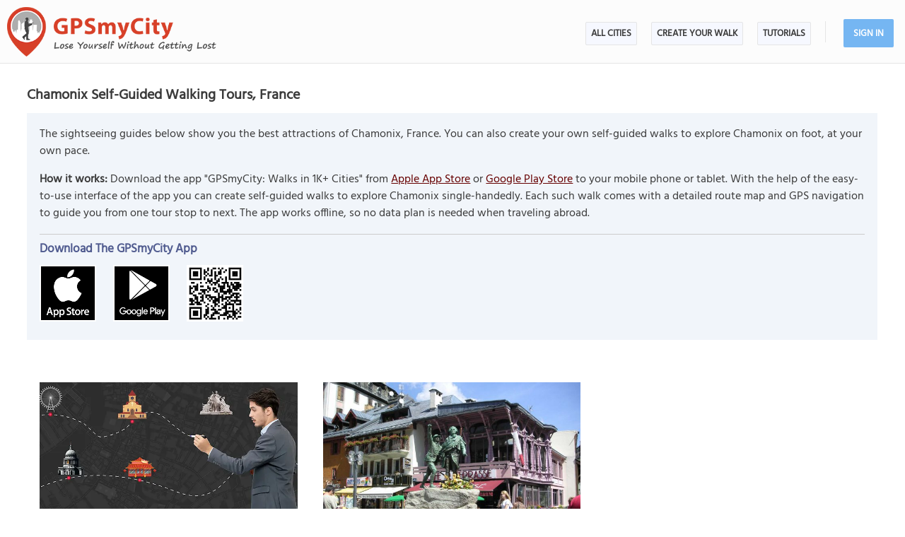

--- FILE ---
content_type: text/html; charset=UTF-8
request_url: https://www.gpsmycity.com/gps-tour-guides/chamonix-5618.html
body_size: 7184
content:
<!DOCTYPE html>
<HTML lang="en">
<HEAD>
<META http-equiv="Content-Type" content="text/html; charset=utf-8">
<TITLE>Chamonix Self-Guided Walking Tours, France</TITLE>
<META name="keywords" content="Chamonix walks, Chamonix city walks, Chamonix walking tours, Chamonix self-guided walking tours, city walks in Chamonix, walking tours in Chamonix, GPS travel guides in Chamonix/France">
<META name="description" content="Chamonix, France city guides plus the ability to create self guided city walks to explore on foot.">
<!--<META http-equiv="Last-Modified" content="Wed, 21 Jan 2026 11:06:57 GMT">-->
<META name="viewport" content="width=device-width, initial-scale=1">
<META property="og:type" content="website">
<META property="og:site_name" content="GPSmyCity">
<META property="og:title" content="Chamonix Self-Guided Walking Tours, France">
<META property="og:description" content="Chamonix, France city guides plus the ability to create self guided city walks to explore on foot.">
<META property="og:url" content="https://www.gpsmycity.com/gps-tour-guides/chamonix-5618.html">
<META property="og:image" content="https://www.gpsmycity.com/img/gd_pack/b300.webp">
<META property="og:image:type" content="image/webp">
<LINK rel="canonical" href="https://www.gpsmycity.com/gps-tour-guides/chamonix-5618.html">
<META name="apple-itunes-app" content="app-id=417207307, affiliate-data=at=1010l9wd&ct=mobile">
<LINK rel="manifest" href="/dlnk/manifest.json">
<META name="theme-color" content="#555555">
<LINK rel="shortcut icon" href="/d/favicon.ico" type="image/x-icon">
<LINK rel="icon" href="/d/favicon-96px.png" type="image/png" sizes="96x96">
<LINK rel="icon" href="/d/favicon.png" type="image/png" sizes="256x256">
<LINK rel="icon" href="/d/favicon.svg" type="image/svg+xml" sizes="512x512">
<LINK rel="apple-touch-icon" href="/d/favicon.png" type="image/png" sizes="256x256">
<LINK rel="preload" href="/d/layout_v4.css" as="style">
<LINK rel="preload" href="/d/layout_v4.js" as="script">
<LINK rel="preload" href="/d/lazysizes/lazysizes.min.js" as="script">
<LINK rel="preload" href="https://code.jquery.com/jquery-3.7.1.min.js" as="script">
<LINK rel="stylesheet" type="text/css" href="/d/layout_v4.css">
<SCRIPT type="text/javascript" src="/d/layout_v4.js"></SCRIPT>
<SCRIPT type="text/javascript" src="https://code.jquery.com/jquery-3.7.1.min.js"></SCRIPT>
<SCRIPT type="text/javascript" src="/d/lazysizes/lazysizes.min.js" async=""></SCRIPT>
<LINK rel="preload" href="/d/lazysizes/plugins/unveilhooks/ls.unveilhooks.min.js" as="script">
<SCRIPT type="text/javascript" src="/d/lazysizes/plugins/unveilhooks/ls.unveilhooks.min.js"></SCRIPT>
</HEAD>
<BODY>
<SCRIPT type="application/ld+json">
{
"@context": "https://schema.org",
"@type": ["MobileApplication", "SoftwareApplication"],
"image": "https://www.gpsmycity.com/d/favicon.png",
"name": "Chamonix Self-Guided Walking Tours, France",
"description": "Chamonix, France city guides plus the ability to create self guided city walks to explore on foot.",
"downloadURL": "https://apps.apple.com/us/app/id417207307",
"operatingSystem": "IOS",
"applicationCategory": ["TravelApplication", "Travel", "Navigation", "Maps", "Attractions", "Landmarks", "City Guides"],
"aggregateRating": {
"@type": "AggregateRating",
"ratingValue": "4.0",
"ratingCount": "2455"
},
"offers": {
"@type": "Offer",
"price": "0",
"priceCurrency": "USD"
},
"author": {
"@type": "Organization",
"url": "https://www.gpsmycity.com",
"logo": "https://www.gpsmycity.com/d/logo_gpsmycity.webp",
"name": "GPSmyCity Inc."
},
"url": "https://www.gpsmycity.com/gps-tour-guides/chamonix-5618.html",
"screenshot":["https://is1-ssl.mzstatic.com/image/thumb/PurpleSource211/v4/d1/df/5a/d1df5ae8-d8dd-d393-0ab2-a40310203537/1.png/810x0w.webp","https://is1-ssl.mzstatic.com/image/thumb/PurpleSource211/v4/91/af/89/91af89c5-b5cf-d2d1-b666-33de49198067/2.png/810x0w.webp","https://is1-ssl.mzstatic.com/image/thumb/PurpleSource221/v4/36/89/f9/3689f977-c4f3-6533-b2ee-187e8fd33d64/3.png/810x0w.webp","https://is1-ssl.mzstatic.com/image/thumb/PurpleSource221/v4/60/6a/91/606a915d-a809-e0b1-541e-7f61ba8be6b6/4.png/810x0w.webp","https://is1-ssl.mzstatic.com/image/thumb/PurpleSource211/v4/e3/a2/82/e3a28282-3092-b92c-d339-154b5403fde2/5_U002b.png/810x0w.webp","https://is1-ssl.mzstatic.com/image/thumb/PurpleSource221/v4/95/4a/57/954a57d2-5742-7e6d-0d27-7c82c941be45/6.png/810x0w.webp"]
}
</SCRIPT>
<SCRIPT type="application/ld+json">
{
"@context": "https://schema.org",
"@type": ["MobileApplication", "SoftwareApplication"],
"image": "https://www.gpsmycity.com/d/favicon.png",
"name": "Chamonix Self-Guided Walking Tours, France",
"description": "Chamonix, France city guides plus the ability to create self guided city walks to explore on foot.",
"downloadURL": "https://play.google.com/store/apps/details?id=com.gpsmycity.iwtmaster",
"operatingSystem": "Android",
"applicationCategory": ["TravelApplication", "Travel", "Navigation", "Maps", "Attractions", "Landmarks", "City Guides"],
"aggregateRating": {
"@type": "AggregateRating",
"ratingValue": "4.2",
"ratingCount": "2743"
},
"offers": {
"@type": "Offer",
"price": "0",
"priceCurrency": "USD"
},
"author": {
"@type": "Organization",
"url": "https://www.gpsmycity.com",
"logo": "https://www.gpsmycity.com/d/logo_gpsmycity.webp",
"name": "GPSmyCity Inc."
},
"url": "https://www.gpsmycity.com/gps-tour-guides/chamonix-5618.html",
"screenshot":["https://play-lh.googleusercontent.com/E96VsDrTa8CABEO8Uz5qeIl9FKtFU7wJyDaid7d-1LGGXi1GaY32gXjwcsaO-kpneIg=w2560-h1440-rw","https://play-lh.googleusercontent.com/PIYMrq3V8Okpfql15UHsdo9k4uiq5T0IcWCd1Jwk2LlNVCvXjrYHcihU4zcaWAvvKM0=w2560-h1440-rw","https://play-lh.googleusercontent.com/eRNqBx8_1aGaKdYBMFci2n-JWEqwnMREgKkX01ONH-FKxlYpIQYu6Xu65Vz_lyG8OA=w2560-h1440-rw","https://play-lh.googleusercontent.com/YOEzHRyMwwtQAMEM3ttXqQKCHzg9hvP_Q3dRgwLeENyAhrgPuH6bqMtQkrlbPPgKQ7U=w2560-h1440-rw","https://play-lh.googleusercontent.com/kXeI7mhO4JTu4Y5bN4DkaH5w0mIomyolJzoqjJ9rLxvpawUAC4Z40wW3X1eDBd4wih2i=w2560-h1440-rw","https://play-lh.googleusercontent.com/wM0i6S43jXFVSKnTdxRFDHxOZZ9qSemgjAXy_rVKThLcu8AJiEdDjT-CPyA-ZtfHjcQ=w2560-h1440-rw","https://play-lh.googleusercontent.com/lHExDlRFDyhg5TykwDH9pKU_n8zlBtGAhpS-3RYEvsS3LvO_uDlMpMygVEaxcfUPNG7a=w2560-h1440-rw"]
}
</SCRIPT>
<!-- .Lazy() -->
<DIV id="mdiv">
<!-- { mbody -->
<DIV id="mbody">
<!-- { mtop -->
<header>
<DIV id="mtop">
<A class="logo" title="GPSmyCity city walks app" href="/"></A>
<UL class="menu">
<LI><A href="/gps-tour-guides/index.html">All Cities</A></LI>
<LI class="exp4"><A href="/create-custom-walk.html">Create Your Walk</A></LI>
<LI><A href="/articles/index.html">Articles</A></LI>
<SCRIPT>show_user_acc_blk(1);</SCRIPT>
</UL>
<DIV class="js_menu" onClick="show_js_menu(1)"></DIV>
<DIV class="js_inner">
<SCRIPT>show_js_inner();</SCRIPT>
</DIV>
</DIV>
</header>
<!-- } mtop -->
<!-- { mdata -->
<main>
<DIV id="mdata">
<DIV id="summary_pg">
<H1 style="margin-bottom:10px">Chamonix Self-Guided Walking Tours, France</H1>
<DIV class="tbl" style="font-size:16px; margin-bottom:30px">
<DIV class="gradient_block tbl">
<DIV class="inner">
<DIV>
The sightseeing guides below show you the best attractions of Chamonix, France. You can also create your own self-guided walks to explore Chamonix on foot, at your own pace.
<P><B>How it works:</B> Download the app "GPSmyCity: Walks in 1K+ Cities" from <A href="/dlnk/?view=dest&id=5618&src=2" onClick="ga('send', 'event', 'Ev', 'clog', 'city_i');" target="_blank" rel="nofollow">Apple App Store</A> or <A href="/dlnk/?view=dest&id=5618&src=3" onClick="ga('send', 'event', 'Ev', 'clog', 'city_a');" target="_blank" rel="nofollow">Google Play Store</A> to your mobile phone or tablet. With the help of the easy-to-use interface of the app you can create self-guided walks to explore Chamonix single-handedly. Each such walk comes with a detailed route map and GPS navigation to guide you from one tour stop to next. The app works offline, so no data plan is needed when traveling abroad.
</DIV>
<DIV class="addon" style="margin:15px 0">
<HR>
<H3 style="margin-bottom:10px">Download The GPSmyCity App</H3>
<A href="/dlnk/?view=dest&id=5618&src=2" onClick="ga('send', 'event', 'Ev', 'clog', 'city_i');" target="_blank" rel="nofollow"><IMG class="lazyload" src="/d/dot.png" data-src="/d/getapp_itunes_icon.png" title="Download 'GPSmyCity: Walks in 1K+ Cities' app for IOS" width="80"></A>
<A href="/dlnk/?view=dest&id=5618&src=3" onClick="ga('send', 'event', 'Ev', 'clog', 'city_a');" target="_blank" rel="nofollow" style="margin-left:20px"><IMG class="lazyload" src="/d/dot.png" data-src="/d/getapp_gplay_icon.png" title="Download 'GPSmyCity: Walks in 1K+ Cities' app for Android" width="80"></A>
<A href="/dlnk/?view=dest&id=5618&src=4" onClick="ga('send', 'event', 'Ev', 'clog', 'city_qr');" target="_blank" rel="nofollow" style="margin-left:20px"><IMG class="lazyload" src="/d/dot.png" data-src="/d/getapp_qrcode_icon.png" title="Download 'GPSmyCity: Walks in 1K+ Cities' app" width="80"></A>
</DIV>
</DIV>
</DIV>
</DIV>
<DIV class="block_one pro_row_block">
<DIV class="sfg_list tbl">
<DIV><A href="/gps-tour-guides/chamonix-5618.html?cstour" data-lnk="/user/index.php?do=create_cs_tour&loc_id=5618" class="cs_city_wnd" onClick="ga('send', 'event', 'Ev', 'clog', 'create_cs_city');">
<IMG class="lazyload" src="/d/0-640.jpg" data-src="/d/cs_walk_img.webp" alt="Create Your Own Walking Tour"></A>
<H3><SPAN>Custom Walk: </SPAN><A href="/gps-tour-guides/chamonix-5618.html?cstour" data-lnk="/user/index.php?do=create_cs_tour&loc_id=5618" class="cs_city_wnd" onClick="ga('send', 'event', 'Ev', 'clog', 'create_cs_city');">Create Your Own Walking Tour</A></H3>
</DIV>
<DIV><A href="/tours/chamonix-introduction-walking-tour-5015.html">
<IMG class="lazyload" src="/d/0-640.jpg" data-src="/img/gd/5015.jpg" alt="Chamonix Introduction Walking Tour">
</A>
<H3><SPAN>Sightseeing Walk: </SPAN><A href="/tours/chamonix-introduction-walking-tour-5015.html">Chamonix Introduction Walking Tour</A></H3>
</DIV>
</DIV>
<DIV id="leaders_block" style="margin-bottom:40px; padding:15px; border:2px solid #ffc15b; border-radius:5px; background-color:#fffff8">
<H2>Mayoral Race Leaderboard</H2>
With the GPSmyCity app, every attraction counts! Stamp your way through local sights, as you explore the city, and you might just earn the title of Exploration Mayor.
<BR><BR>
Think you can top the leaderboard? <B><A href="/dlnk/?view=dest&id=5618&src=4" onClick="ga('send', 'event', 'Ev', 'clog', 'city_mayor');" target="_blank" rel="nofollow">Download the app</A></B> and join the race today!
</DIV>
</DIV>
<STYLE>
DIV#wnd_div { width:100%; height:100%; /*margin-top:-30px*/ }
DIV#wnd_div #cstour_pg { margin:0 0 60px 0; box-sizing:border-box; border:2px solid #75b6f2 }
#mtop H1 { padding:15px 2%; box-sizing:border-box; font-size:36px; color:#c75546; display:block; height:90px; white-space:nowrap; overflow:hidden; text-overflow:ellipsis; text-shadow:0 0 0.03em #000 }
DIV.sfg_list > DIV > A { position:relative; display:block }
DIV.sfg_list > DIV DIV.mp3_cls { position:absolute; right:0px; top:00px; padding:3px 7px; background-color:#fff; border-radius:0px 0 6px 6px; border:1px solid #555; opacity:0.9; display:block }
DIV.sfg_list > DIV DIV.mp3_cls:hover { border:1px solid #df5f4d; opacity:1 }
DIV.sfg_list > DIV DIV.mp3_cls B { font-size:var(--ft14); cursor:pointer; }
DIV.sfg_list > DIV DIV.mp3_cls_active { border:1px solid #505B8F; background-color:#E1A89D }
@media (max-width:640px) {
#mtop H1 { font-size:30px; padding:20px 2%; }
}
</STYLE>
<SCRIPT>
$(function() {
var objPlaying = null;
const txtListen = "Listen audio";
const txtPause = "Pause audio";
$.each($("DIV.mp3_cls"), function(k, obj) {
var el = $(obj);
var txtBlock = el.find("B[id^='audio_trigger_']");
var mp3_id = el.find("audio[id^='mp3_audio_']").attr('id');
var audioBlock = document.getElementById(mp3_id);
txtBlock.text(txtListen);
el.click({txt: txtBlock, mp3: audioBlock, id: mp3_id}, function(ev) {
ev.preventDefault();
const tBlock = ev.data.txt;
const aBlock = ev.data.mp3;
const iBlock = ev.data.id;
var prevPaused = false;
if (objPlaying != null && objPlaying != iBlock) {
document.getElementById(objPlaying).pause();
prevPaused = true;
}
if (el.attr('init') > 0) {
if (el.attr('init') == 2) {
if (objPlaying != null && !prevPaused)
aBlock.pause();
else if (aBlock)
aBlock.play();
}
return;
}
const runListener = function() {
tBlock.text(txtPause);
objPlaying = iBlock;
aBlock.addEventListener('play', runListener);
el.addClass("mp3_cls_active");
if (el.attr('init') != 2) {
el.attr('init', 2);
ga('send', 'event', 'Ev', 'clog', 'mp3_audio_city');
}
};
const endListener = function() {
tBlock.text(txtListen);
objPlaying = null;
el.removeClass("mp3_cls_active");
};
aBlock.addEventListener('canplay', runListener);
aBlock.addEventListener('pause', endListener);
aBlock.addEventListener('ended', endListener);
aBlock.play();
el.attr('init', 1);
});
});
var cs_city_wnd = $("DIV.sfg_list .cs_city_wnd");
if (cs_city_wnd.length < 1)
return;
wnd_div_ok = false;
wnd_div = $("<DIV id='wnd_div'></DIV>");
cs_city_wnd.click(dsp_cs_form_click);
cs_form_url = cs_city_wnd.attr("data-lnk");
if (document.location.search.match(/cstour/))
wnd_div.load(cs_form_url, load_completed);
else if (rg = document.location.search.match(/hid\=[\d]+/))
wnd_div.load(cs_form_url + "&" + rg[0], function(ev) { load_completed(ev, false); });
else if (document.location.href.match(/\?leaders/))
{
goto_el("#leaders_block");
wnd_div.load(cs_form_url, function(ev) { load_completed(ev, false); });
}
else
$(window).bind('scroll', dsp_cs_form_scroll);
function dsp_cs_form_click(ev)
{
ev.preventDefault();
if (wnd_div_ok)
goto_el("#cstour_pg");
else
{
$(window).unbind('scroll');
wnd_div.load(cs_form_url, load_completed);
}
}
function dsp_cs_form_scroll(ev)
{
if ($(window).scrollTop() + $(window).height() > $("DIV.sfg_list").offset().top + $("DIV.sfg_list").height() - 300)
{
$(window).unbind('scroll');
wnd_div.load(cs_form_url, function(ev) { load_completed(ev, false); });
}
}
function load_completed(ev, doscroll = true)
{
wnd_html = wnd_div.find("#default_pg").html(); //#cstour_pg
//$("#mdata").html(wnd_html);
if (typeof wnd_html == 'undefined')
return;
wnd_div_ok = true;
wnd_div.html(wnd_html);
//$("DIV.sfg_list > DIV:nth-child(1)").hide();
wnd_div.insertAfter("DIV.pro_row_block");
$("#form_ok").hide();
//$("DIV.gradient_block").hide();
// check if ht_name is predefined for external use
if (typeof ht_name !== 'undefined' && ht_name != "")
{
$("#mtop").html("<H1>"+ ht_name +"</H1>")
$("#mfoot NAV DIV.nav").html("<STYLE>@media (max-width:840px) {	#mfoot { height:290px }	}</STYLE>");
$("#mfoot DIV.share_btn").html("");
}
if (doscroll)
goto_el("#cstour_pg");
}
function goto_el(elem)
{
var obj = $(elem);
if (obj.length > 0)
{
var tm = (elem == "#leaders_block" ? 1500 : 300);
setTimeout(() => {
var xtop = obj.offset().top;
if ($("#mtop").css("position") == "fixed")
xtop -= $("#mtop").height();
$(window).scrollTop(parseInt(xtop) - 20);
}, tm);
}
}
});
</SCRIPT>
<DIV id="gd_list">
<DIV class="tbl">
<H2>Other Walking Tours in France</H2>
</DIV>
<DIV class="inner">
<DIV><A href="/blog/crossing-the-bay-of-the-mont-saint-michel-5285.html"><IMG class="lazyload" src="/d/0-640.jpg" data-src="/img/adp/5285.jpg" alt="Crossing the Bay of the Mont Saint Michel"></A>
<DIV class="txt"><SPAN>Mont Saint Michel: </SPAN><A href="/blog/crossing-the-bay-of-the-mont-saint-michel-5285.html">Crossing the Bay of the Mont Saint Michel</A></DIV>
</DIV>
<DIV><A href="/blog/day-trip-to-montpellier-by-train-9065.html"><IMG class="lazyload" src="/d/0-640.jpg" data-src="/img/adp/9065.jpg" alt="Day Trip to Montpellier by Train"></A>
<DIV class="txt"><SPAN>Montpellier: </SPAN><A href="/blog/day-trip-to-montpellier-by-train-9065.html">Day Trip to Montpellier by Train</A></DIV>
</DIV>
<DIV><A href="/tours/strasbourg-introduction-walking-tour-2903.html"><IMG class="lazyload" src="/d/0-640.jpg" data-src="/img/gd/2903.jpg" alt="Strasbourg Introduction Walking Tour"></A>
<DIV class="txt"><SPAN>Strasbourg: </SPAN><A href="/tours/strasbourg-introduction-walking-tour-2903.html">Strasbourg Introduction Walking Tour</A></DIV>
</DIV>
<DIV><A href="/blog/strasbourg-in-3-hours-7288.html"><IMG class="lazyload" src="/d/0-640.jpg" data-src="/img/adp/7288.jpg" alt="Strasbourg in 3 Hours"></A>
<DIV class="txt"><SPAN>Strasbourg: </SPAN><A href="/blog/strasbourg-in-3-hours-7288.html">Strasbourg in 3 Hours</A></DIV>
</DIV>
<DIV><A href="/blog/campervan-holiday-honfleur-france-8892.html"><IMG class="lazyload" src="/d/0-640.jpg" data-src="/img/adp/8892.jpg" alt="Campervan Holiday Honfleur France"></A>
<DIV class="txt"><SPAN>Honfleur: </SPAN><A href="/blog/campervan-holiday-honfleur-france-8892.html">Campervan Holiday Honfleur France</A></DIV>
</DIV>
<DIV><A href="/blog/enjoy-these-free-things-to-do-in-paris-with-kids-8656.html"><IMG class="lazyload" src="/d/0-640.jpg" data-src="/img/adp/8656.jpg" alt="Enjoy These Free Things to Do in Paris With Kids"></A>
<DIV class="txt"><SPAN>Paris: </SPAN><A href="/blog/enjoy-these-free-things-to-do-in-paris-with-kids-8656.html">Enjoy These Free Things to Do in Paris With Kids</A></DIV>
</DIV>
</DIV>
</DIV>
</DIV>
<!-- { most_popular -->
<DIV style="background-color:#f9f9fb; clear:both" class="most_popular_blk tbl">
<DIV id="most_popular">
<DIV>
<DIV style="float:left"><H2>The Most Popular Cities</H2></DIV>
<DIV class="view_all"> / <A href="/gps-tour-guides/index.html" title="List of Cities Available in the App">view all</A></DIV>
</DIV>
<DIV class="city_list_row">
<DIV><A href="/gps-tour-guides/amsterdam-512.html">Amsterdam</A></DIV>
<DIV><A href="/gps-tour-guides/athens-496.html">Athens</A></DIV>
<DIV><A href="/gps-tour-guides/barcelona-524.html">Barcelona</A></DIV>
<DIV><A href="/gps-tour-guides/berlin-492.html">Berlin</A></DIV>
<DIV><A href="/gps-tour-guides/boston-566.html">Boston</A></DIV>
<DIV><A href="/gps-tour-guides/brussels-479.html">Brussels</A></DIV>
<DIV><A href="/gps-tour-guides/budapest-497.html">Budapest</A></DIV>
<DIV><A href="/gps-tour-guides/chicago-567.html">Chicago</A></DIV>
<DIV><A href="/gps-tour-guides/copenhagen-485.html">Copenhagen</A></DIV>
<DIV><A href="/gps-tour-guides/corfu-5893.html">Corfu</A></DIV>
<DIV><A href="/gps-tour-guides/dubrovnik-2534.html">Dubrovnik</A></DIV>
<DIV><A href="/gps-tour-guides/edinburgh-520.html">Edinburgh</A></DIV>
<DIV><A href="/gps-tour-guides/florence-1947.html">Florence</A></DIV>
<DIV><A href="/gps-tour-guides/granada-4161.html">Granada</A></DIV>
<DIV><A href="/gps-tour-guides/istanbul-1945.html">Istanbul</A></DIV>
<DIV><A href="/gps-tour-guides/krakow-3203.html">Krakow</A></DIV>
<DIV><A href="/gps-tour-guides/kyoto-1958.html">Kyoto</A></DIV>
<DIV><A href="/gps-tour-guides/lisbon-515.html">Lisbon</A></DIV>
<DIV><A href="/gps-tour-guides/london-530.html">London</A></DIV>
<DIV><A href="/gps-tour-guides/madrid-523.html">Madrid</A></DIV>
<DIV><A href="/gps-tour-guides/montreal-554.html">Montreal</A></DIV>
<DIV><A href="/gps-tour-guides/munich-494.html">Munich</A></DIV>
<DIV><A href="/gps-tour-guides/mykonos-3004.html">Mykonos</A></DIV>
<DIV><A href="/gps-tour-guides/naples-5004.html">Naples</A></DIV>
<DIV><A href="/gps-tour-guides/new-york-1915.html">New York</A></DIV>
<DIV><A href="/gps-tour-guides/paris-488.html">Paris</A></DIV>
<DIV><A href="/gps-tour-guides/porto-3570.html">Porto</A></DIV>
<DIV><A href="/gps-tour-guides/prague-484.html">Prague</A></DIV>
<DIV><A href="/gps-tour-guides/quebec-city-5549.html">Quebec City</A></DIV>
<DIV><A href="/gps-tour-guides/rome-500.html">Rome</A></DIV>
<DIV><A href="/gps-tour-guides/seville-4143.html">Seville</A></DIV>
<DIV><A href="/gps-tour-guides/split-2536.html">Split</A></DIV>
<DIV><A href="/gps-tour-guides/tokyo-405.html">Tokyo</A></DIV>
<DIV><A href="/gps-tour-guides/valletta-506.html">Valletta</A></DIV>
<DIV><A href="/gps-tour-guides/venice-1970.html">Venice</A></DIV>
<DIV><A href="/gps-tour-guides/vienna-477.html">Vienna</A></DIV>
</DIV>
</DIV>
</DIV>
<!-- } most_popular -->
</DIV>
</main>
<!-- } mdata -->
<!-- { mfoot -->
<FOOTER>
<DIV id="mfoot">
<DIV class="inner">
<DIV class="left">
<DIV class="hd">GPSmyCity Inc</DIV>
<DIV class="copy_blob">Self-guided walking tours apps on iOS and Android for exploring cities on foot - they make bus tours obsolete!</DIV>
<DIV class="copy">&copy; 2026 GPSmyCity Inc. All Rights Reserved.</DIV>
</DIV>
<DIV class="right">
<NAV>
<DIV class="nav">
<UL>
<LI><A href="/about-us.html">About</A></LI>
<LI><A href="/gps-tour-guides/index.html">All Cities</A></LI>
<LI><A href="/mobile-app.html">Tutorials</A></LI>
<LI><A href="/create-custom-walk.html">Create a Walk</A></LI>
<LI><A href="/articles/index.html">Articles</A></LI>
<LI><A href="/privacy-policy.html">Privacy Policy</A></LI>
<LI><A href="/terms.html">Terms</A></LI>
<LI><A href="/disclosure.html">Disclosure</A></LI>
<LI><A href="/content-contribution.html">Content Contribution</A></LI>
</UL>
</DIV>
</NAV>
<DIV class="buttons">
<DIV class="app_btn">
<A href="/dlnk/?act=store&go=itunes" onClick="ga('send', 'event', 'Ev', 'clog', 'mfoot_i');" rel="nofollow" target="_blank"><IMG class="lazyload" src="/d/dot.png" data-src="/d/get_the_app_itunes_btn.png" title="Download 'GPSmyCity: Walks in 1K+ Cities app' for IOS"></A>
<A href="/dlnk/?act=store&go=gplay" onClick="ga('send', 'event', 'Ev', 'clog', 'mfoot_a');" rel="nofollow" target="_blank" style="margin-left:20px"><IMG class="lazyload" src="/d/dot.png" data-src="/d/get_the_app_gplay_btn.png" title="Download 'GPSmyCity: Walks in 1K+ Cities app' for Android"></A>
</DIV>
<DIV class="share_btn">
<A href="https://www.facebook.com/gpsmycity/" target="_blank" rel="nofollow noopener"><IMG class="lazyload" src="/d/dot.png" data-src="/d/btn_facebook.png" title="GPSmyCity on Facebook"></A>
<A href="https://www.pinterest.com/gpsmycity/" target="_blank" rel="nofollow noopener"><IMG class="lazyload" src="/d/dot.png" data-src="/d/btn_pinterest.png" title="GPSmyCity on Pinterest"></A>
<A href="https://www.youtube.com/@gpsmycity" target="_blank" rel="nofollow noopener"><IMG class="lazyload" src="/d/dot.png" data-src="/d/btn_youtube.png" title="GPSmyCity on YouTube"></A>
</DIV>
</DIV>
</DIV>
</DIV>
</DIV>
</FOOTER>
<!-- } mfoot -->
</DIV>
<!-- } mbody -->
</DIV>
<!-- { google GA4 -->
<SCRIPT async src="https://www.googletagmanager.com/gtag/js?id=G-DGGE0QZQWQ"></SCRIPT>
<SCRIPT>
window.dataLayer = window.dataLayer || [];
function gtag(){dataLayer.push(arguments);}
gtag('consent', 'default', {
'ad_storage': 'denied',
'ad_user_data': 'denied',
'ad_personalization': 'denied',
'analytics_storage': 'denied',
'region': ['BE', 'BG', 'CZ', 'DK', 'DE', 'EE', 'IE', 'GR', 'ES', 'FR', 'HR', 'IT', 'CY', 'LV', 'LT', 'LU', 'HU', 'MT', 'NL', 'AT', 'PL', 'PT', 'RO', 'SI', 'SK', 'FI', 'SE'],
'wait_for_update': 500
});
gtag('js', new Date());
gtag('config', 'G-DGGE0QZQWQ', { traffic_type: (navigator.webdriver || !navigator.userAgent || navigator.userAgent.length < 20 ? "-" : location.origin) });
function ga(p1, p2, p3, p4, p5) { gtag(p2, p5, {'event_category': p4}); }
</SCRIPT>
<!-- } google GA4 -->
<!-- { mediavine -->
<SCRIPT>
window.addEventListener("load", function() {
var script = document.createElement('script');
script.setAttribute('DATA-NOPTIMIZE', "1");
script.setAttribute('DATA-CFASYNC', "false");
script.setAttribute("defer", "true");
script.src = "https://scripts.mediavine.com/tags/gps-my-city.js";
document.body.appendChild(script);
const cmpEventHandler=function({detail:detail=Object}){if(detail==='tcfApiReady'){const a=function(b,c){if(c&&(b['eventStatus']==='tcloaded'||b['eventStatus']==='useractioncomplete')){var d=Object['keys'](b['purpose']['consents'])['length']>0xa;for(let e in b['purpose']['consents']){if(!b['purpose']['consents'][e]){d=![];break;}}d&&gtag('consent','update',{'ad_user_data':'granted','ad_personalization':'granted','ad_storage':'granted','analytics_storage':'granted'}),window['__tcfapi']('removeEventListener',0x2,f=>{},b['listenerId']);}};window['__tcfapi']('addEventListener',0x2,a);}};window['addEventListener']('mediavineCmp',cmpEventHandler);
});
</SCRIPT>
<!-- } mediavine -->
</BODY>
</HTML>